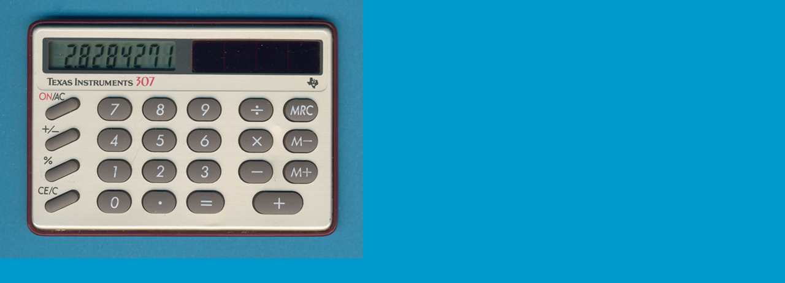

--- FILE ---
content_type: text/html
request_url: http://datamath.org/BASIC/LCD_Modern/ZOOM_TI-307_C0190.htm
body_size: 269
content:
<html>

<head>
<meta http-equiv="Content-Language" content="de">
<meta http-equiv="Content-Type" content="text/html; charset=windows-1252">

<title>ZOOM - TI-307 Grey (Taiwan)</title>
</head>


<body topmargin="0" leftmargin="0" bgcolor="#0099CC">

<p><img height="422" src="Images/TI-307_C0190_ZOOM.jpg" width="592"></p>

</body>

</html>
